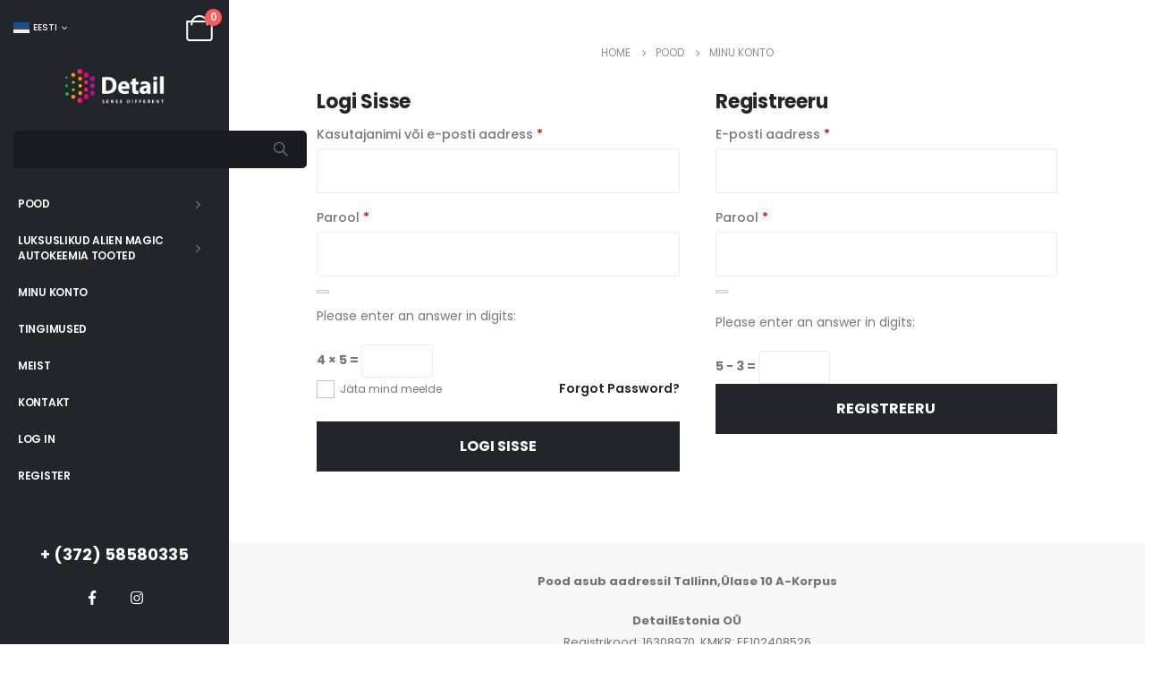

--- FILE ---
content_type: text/html; charset=UTF-8
request_url: https://detailclub.ee/minu-konto/zakazy/
body_size: 16080
content:
	<!DOCTYPE html>
	<html  lang="et">
	<head>
		<meta http-equiv="X-UA-Compatible" content="IE=edge" />
		<meta http-equiv="Content-Type" content="text/html; charset=UTF-8" />
		<meta name="viewport" content="width=device-width, initial-scale=1, minimum-scale=1" />

		<link rel="profile" href="https://gmpg.org/xfn/11" />
		<link rel="pingback" href="https://detailclub.ee/xmlrpc.php" />
		<meta name='robots' content='noindex, follow' />
<link rel="alternate" hreflang="et" href="https://detailclub.ee/minu-konto/" />
<link rel="alternate" hreflang="ru" href="https://detailclub.ee/ru/moj-akkaunt/" />
<link rel="alternate" hreflang="x-default" href="https://detailclub.ee/minu-konto/" />
<script>window._wca = window._wca || [];</script>

	<!-- This site is optimized with the Yoast SEO plugin v26.7 - https://yoast.com/wordpress/plugins/seo/ -->
	<title>Minu konto - DetailClub.ee</title>
	<link rel="canonical" href="https://detailclub.ee/et/minu-konto/" />
	<script type="application/ld+json" class="yoast-schema-graph">{"@context":"https://schema.org","@graph":[{"@type":"WebPage","@id":"https://detailclub.ee/et/minu-konto/","url":"https://detailclub.ee/et/minu-konto/","name":"Minu konto - DetailClub.ee","isPartOf":{"@id":"https://detailclub.ee/#website"},"datePublished":"2016-06-20T09:22:56+00:00","dateModified":"2023-09-16T14:13:39+00:00","breadcrumb":{"@id":"https://detailclub.ee/et/minu-konto/#breadcrumb"},"inLanguage":"et","potentialAction":[{"@type":"ReadAction","target":["https://detailclub.ee/et/minu-konto/"]}]},{"@type":"BreadcrumbList","@id":"https://detailclub.ee/et/minu-konto/#breadcrumb","itemListElement":[{"@type":"ListItem","position":1,"name":"Магазин","item":"https://detailclub.ee/"},{"@type":"ListItem","position":2,"name":"Minu konto"}]},{"@type":"WebSite","@id":"https://detailclub.ee/#website","url":"https://detailclub.ee/","name":"DetailClub.ee","description":"Detailing Autokeemia ja Autokosmeetika E-Pood","publisher":{"@id":"https://detailclub.ee/#organization"},"potentialAction":[{"@type":"SearchAction","target":{"@type":"EntryPoint","urlTemplate":"https://detailclub.ee/?s={search_term_string}"},"query-input":{"@type":"PropertyValueSpecification","valueRequired":true,"valueName":"search_term_string"}}],"inLanguage":"et"},{"@type":"Organization","@id":"https://detailclub.ee/#organization","name":"DetailClub.ee","url":"https://detailclub.ee/","logo":{"@type":"ImageObject","inLanguage":"et","@id":"https://detailclub.ee/#/schema/logo/image/","url":"https://detailclub.ee/wp-content/uploads/2022/12/cropped-apple-touch-icon-152x152-1-1.png","contentUrl":"https://detailclub.ee/wp-content/uploads/2022/12/cropped-apple-touch-icon-152x152-1-1.png","width":102,"height":114,"caption":"DetailClub.ee"},"image":{"@id":"https://detailclub.ee/#/schema/logo/image/"},"sameAs":["https://www.facebook.com/DetailEstoniaOU","https://www.instagram.com/detailclubestonia/"]}]}</script>
	<!-- / Yoast SEO plugin. -->


<link rel='dns-prefetch' href='//stats.wp.com' />
<link rel="alternate" type="application/rss+xml" title="DetailClub.ee &raquo; RSS" href="https://detailclub.ee/feed/" />
<link rel="alternate" type="application/rss+xml" title="DetailClub.ee &raquo; Kommentaaride RSS" href="https://detailclub.ee/comments/feed/" />
<link rel="alternate" title="oEmbed (JSON)" type="application/json+oembed" href="https://detailclub.ee/wp-json/oembed/1.0/embed?url=https%3A%2F%2Fdetailclub.ee%2Fminu-konto%2F" />
<link rel="alternate" title="oEmbed (XML)" type="text/xml+oembed" href="https://detailclub.ee/wp-json/oembed/1.0/embed?url=https%3A%2F%2Fdetailclub.ee%2Fminu-konto%2F&#038;format=xml" />
		<link rel="shortcut icon" href="//detailclub.ee/wp-content/themes/porto/images/logo/favicon.ico" type="image/x-icon" />
				<link rel="apple-touch-icon" href="//detailclub.ee/wp-content/themes/porto/images/logo/apple-touch-icon.png" />
				<link rel="apple-touch-icon" sizes="120x120" href="//detailclub.ee/wp-content/themes/porto/images/logo/apple-touch-icon_120x120.png" />
				<link rel="apple-touch-icon" sizes="76x76" href="//detailclub.ee/wp-content/themes/porto/images/logo/apple-touch-icon_76x76.png" />
				<link rel="apple-touch-icon" sizes="152x152" href="//detailclub.ee/wp-content/themes/porto/images/logo/apple-touch-icon_152x152.png" />
		<style id='wp-img-auto-sizes-contain-inline-css'>
img:is([sizes=auto i],[sizes^="auto," i]){contain-intrinsic-size:3000px 1500px}
/*# sourceURL=wp-img-auto-sizes-contain-inline-css */
</style>
<style id='wp-emoji-styles-inline-css'>

	img.wp-smiley, img.emoji {
		display: inline !important;
		border: none !important;
		box-shadow: none !important;
		height: 1em !important;
		width: 1em !important;
		margin: 0 0.07em !important;
		vertical-align: -0.1em !important;
		background: none !important;
		padding: 0 !important;
	}
/*# sourceURL=wp-emoji-styles-inline-css */
</style>
<link rel='stylesheet' id='wp-block-library-css' href='https://detailclub.ee/wp-includes/css/dist/block-library/style.min.css?ver=6.9' media='all' />
<style id='global-styles-inline-css'>
:root{--wp--preset--aspect-ratio--square: 1;--wp--preset--aspect-ratio--4-3: 4/3;--wp--preset--aspect-ratio--3-4: 3/4;--wp--preset--aspect-ratio--3-2: 3/2;--wp--preset--aspect-ratio--2-3: 2/3;--wp--preset--aspect-ratio--16-9: 16/9;--wp--preset--aspect-ratio--9-16: 9/16;--wp--preset--color--black: #000000;--wp--preset--color--cyan-bluish-gray: #abb8c3;--wp--preset--color--white: #ffffff;--wp--preset--color--pale-pink: #f78da7;--wp--preset--color--vivid-red: #cf2e2e;--wp--preset--color--luminous-vivid-orange: #ff6900;--wp--preset--color--luminous-vivid-amber: #fcb900;--wp--preset--color--light-green-cyan: #7bdcb5;--wp--preset--color--vivid-green-cyan: #00d084;--wp--preset--color--pale-cyan-blue: #8ed1fc;--wp--preset--color--vivid-cyan-blue: #0693e3;--wp--preset--color--vivid-purple: #9b51e0;--wp--preset--color--primary: #0088cc;--wp--preset--color--secondary: #ee8379;--wp--preset--color--tertiary: #2baab1;--wp--preset--color--quaternary: #383f48;--wp--preset--color--dark: #222529;--wp--preset--color--light: #ffffff;--wp--preset--gradient--vivid-cyan-blue-to-vivid-purple: linear-gradient(135deg,rgb(6,147,227) 0%,rgb(155,81,224) 100%);--wp--preset--gradient--light-green-cyan-to-vivid-green-cyan: linear-gradient(135deg,rgb(122,220,180) 0%,rgb(0,208,130) 100%);--wp--preset--gradient--luminous-vivid-amber-to-luminous-vivid-orange: linear-gradient(135deg,rgb(252,185,0) 0%,rgb(255,105,0) 100%);--wp--preset--gradient--luminous-vivid-orange-to-vivid-red: linear-gradient(135deg,rgb(255,105,0) 0%,rgb(207,46,46) 100%);--wp--preset--gradient--very-light-gray-to-cyan-bluish-gray: linear-gradient(135deg,rgb(238,238,238) 0%,rgb(169,184,195) 100%);--wp--preset--gradient--cool-to-warm-spectrum: linear-gradient(135deg,rgb(74,234,220) 0%,rgb(151,120,209) 20%,rgb(207,42,186) 40%,rgb(238,44,130) 60%,rgb(251,105,98) 80%,rgb(254,248,76) 100%);--wp--preset--gradient--blush-light-purple: linear-gradient(135deg,rgb(255,206,236) 0%,rgb(152,150,240) 100%);--wp--preset--gradient--blush-bordeaux: linear-gradient(135deg,rgb(254,205,165) 0%,rgb(254,45,45) 50%,rgb(107,0,62) 100%);--wp--preset--gradient--luminous-dusk: linear-gradient(135deg,rgb(255,203,112) 0%,rgb(199,81,192) 50%,rgb(65,88,208) 100%);--wp--preset--gradient--pale-ocean: linear-gradient(135deg,rgb(255,245,203) 0%,rgb(182,227,212) 50%,rgb(51,167,181) 100%);--wp--preset--gradient--electric-grass: linear-gradient(135deg,rgb(202,248,128) 0%,rgb(113,206,126) 100%);--wp--preset--gradient--midnight: linear-gradient(135deg,rgb(2,3,129) 0%,rgb(40,116,252) 100%);--wp--preset--font-size--small: 13px;--wp--preset--font-size--medium: 20px;--wp--preset--font-size--large: 36px;--wp--preset--font-size--x-large: 42px;--wp--preset--spacing--20: 0.44rem;--wp--preset--spacing--30: 0.67rem;--wp--preset--spacing--40: 1rem;--wp--preset--spacing--50: 1.5rem;--wp--preset--spacing--60: 2.25rem;--wp--preset--spacing--70: 3.38rem;--wp--preset--spacing--80: 5.06rem;--wp--preset--shadow--natural: 6px 6px 9px rgba(0, 0, 0, 0.2);--wp--preset--shadow--deep: 12px 12px 50px rgba(0, 0, 0, 0.4);--wp--preset--shadow--sharp: 6px 6px 0px rgba(0, 0, 0, 0.2);--wp--preset--shadow--outlined: 6px 6px 0px -3px rgb(255, 255, 255), 6px 6px rgb(0, 0, 0);--wp--preset--shadow--crisp: 6px 6px 0px rgb(0, 0, 0);}:where(.is-layout-flex){gap: 0.5em;}:where(.is-layout-grid){gap: 0.5em;}body .is-layout-flex{display: flex;}.is-layout-flex{flex-wrap: wrap;align-items: center;}.is-layout-flex > :is(*, div){margin: 0;}body .is-layout-grid{display: grid;}.is-layout-grid > :is(*, div){margin: 0;}:where(.wp-block-columns.is-layout-flex){gap: 2em;}:where(.wp-block-columns.is-layout-grid){gap: 2em;}:where(.wp-block-post-template.is-layout-flex){gap: 1.25em;}:where(.wp-block-post-template.is-layout-grid){gap: 1.25em;}.has-black-color{color: var(--wp--preset--color--black) !important;}.has-cyan-bluish-gray-color{color: var(--wp--preset--color--cyan-bluish-gray) !important;}.has-white-color{color: var(--wp--preset--color--white) !important;}.has-pale-pink-color{color: var(--wp--preset--color--pale-pink) !important;}.has-vivid-red-color{color: var(--wp--preset--color--vivid-red) !important;}.has-luminous-vivid-orange-color{color: var(--wp--preset--color--luminous-vivid-orange) !important;}.has-luminous-vivid-amber-color{color: var(--wp--preset--color--luminous-vivid-amber) !important;}.has-light-green-cyan-color{color: var(--wp--preset--color--light-green-cyan) !important;}.has-vivid-green-cyan-color{color: var(--wp--preset--color--vivid-green-cyan) !important;}.has-pale-cyan-blue-color{color: var(--wp--preset--color--pale-cyan-blue) !important;}.has-vivid-cyan-blue-color{color: var(--wp--preset--color--vivid-cyan-blue) !important;}.has-vivid-purple-color{color: var(--wp--preset--color--vivid-purple) !important;}.has-black-background-color{background-color: var(--wp--preset--color--black) !important;}.has-cyan-bluish-gray-background-color{background-color: var(--wp--preset--color--cyan-bluish-gray) !important;}.has-white-background-color{background-color: var(--wp--preset--color--white) !important;}.has-pale-pink-background-color{background-color: var(--wp--preset--color--pale-pink) !important;}.has-vivid-red-background-color{background-color: var(--wp--preset--color--vivid-red) !important;}.has-luminous-vivid-orange-background-color{background-color: var(--wp--preset--color--luminous-vivid-orange) !important;}.has-luminous-vivid-amber-background-color{background-color: var(--wp--preset--color--luminous-vivid-amber) !important;}.has-light-green-cyan-background-color{background-color: var(--wp--preset--color--light-green-cyan) !important;}.has-vivid-green-cyan-background-color{background-color: var(--wp--preset--color--vivid-green-cyan) !important;}.has-pale-cyan-blue-background-color{background-color: var(--wp--preset--color--pale-cyan-blue) !important;}.has-vivid-cyan-blue-background-color{background-color: var(--wp--preset--color--vivid-cyan-blue) !important;}.has-vivid-purple-background-color{background-color: var(--wp--preset--color--vivid-purple) !important;}.has-black-border-color{border-color: var(--wp--preset--color--black) !important;}.has-cyan-bluish-gray-border-color{border-color: var(--wp--preset--color--cyan-bluish-gray) !important;}.has-white-border-color{border-color: var(--wp--preset--color--white) !important;}.has-pale-pink-border-color{border-color: var(--wp--preset--color--pale-pink) !important;}.has-vivid-red-border-color{border-color: var(--wp--preset--color--vivid-red) !important;}.has-luminous-vivid-orange-border-color{border-color: var(--wp--preset--color--luminous-vivid-orange) !important;}.has-luminous-vivid-amber-border-color{border-color: var(--wp--preset--color--luminous-vivid-amber) !important;}.has-light-green-cyan-border-color{border-color: var(--wp--preset--color--light-green-cyan) !important;}.has-vivid-green-cyan-border-color{border-color: var(--wp--preset--color--vivid-green-cyan) !important;}.has-pale-cyan-blue-border-color{border-color: var(--wp--preset--color--pale-cyan-blue) !important;}.has-vivid-cyan-blue-border-color{border-color: var(--wp--preset--color--vivid-cyan-blue) !important;}.has-vivid-purple-border-color{border-color: var(--wp--preset--color--vivid-purple) !important;}.has-vivid-cyan-blue-to-vivid-purple-gradient-background{background: var(--wp--preset--gradient--vivid-cyan-blue-to-vivid-purple) !important;}.has-light-green-cyan-to-vivid-green-cyan-gradient-background{background: var(--wp--preset--gradient--light-green-cyan-to-vivid-green-cyan) !important;}.has-luminous-vivid-amber-to-luminous-vivid-orange-gradient-background{background: var(--wp--preset--gradient--luminous-vivid-amber-to-luminous-vivid-orange) !important;}.has-luminous-vivid-orange-to-vivid-red-gradient-background{background: var(--wp--preset--gradient--luminous-vivid-orange-to-vivid-red) !important;}.has-very-light-gray-to-cyan-bluish-gray-gradient-background{background: var(--wp--preset--gradient--very-light-gray-to-cyan-bluish-gray) !important;}.has-cool-to-warm-spectrum-gradient-background{background: var(--wp--preset--gradient--cool-to-warm-spectrum) !important;}.has-blush-light-purple-gradient-background{background: var(--wp--preset--gradient--blush-light-purple) !important;}.has-blush-bordeaux-gradient-background{background: var(--wp--preset--gradient--blush-bordeaux) !important;}.has-luminous-dusk-gradient-background{background: var(--wp--preset--gradient--luminous-dusk) !important;}.has-pale-ocean-gradient-background{background: var(--wp--preset--gradient--pale-ocean) !important;}.has-electric-grass-gradient-background{background: var(--wp--preset--gradient--electric-grass) !important;}.has-midnight-gradient-background{background: var(--wp--preset--gradient--midnight) !important;}.has-small-font-size{font-size: var(--wp--preset--font-size--small) !important;}.has-medium-font-size{font-size: var(--wp--preset--font-size--medium) !important;}.has-large-font-size{font-size: var(--wp--preset--font-size--large) !important;}.has-x-large-font-size{font-size: var(--wp--preset--font-size--x-large) !important;}
/*# sourceURL=global-styles-inline-css */
</style>

<style id='classic-theme-styles-inline-css'>
/*! This file is auto-generated */
.wp-block-button__link{color:#fff;background-color:#32373c;border-radius:9999px;box-shadow:none;text-decoration:none;padding:calc(.667em + 2px) calc(1.333em + 2px);font-size:1.125em}.wp-block-file__button{background:#32373c;color:#fff;text-decoration:none}
/*# sourceURL=/wp-includes/css/classic-themes.min.css */
</style>
<link rel='stylesheet' id='formcraft-common-css' href='https://detailclub.ee/wp-content/plugins/formcraft3/dist/formcraft-common.css?ver=3.9.3' media='all' />
<link rel='stylesheet' id='formcraft-form-css' href='https://detailclub.ee/wp-content/plugins/formcraft3/dist/form.css?ver=3.9.3' media='all' />
<link rel='stylesheet' id='snegmcss-css' href='https://detailclub.ee/wp-content/plugins/sneg_module/sneg_css.css?7854935&#038;ver=6.9' media='all' />
<link rel='stylesheet' id='select2-css' href='https://detailclub.ee/wp-content/plugins/woocommerce/assets/css/select2.css?ver=10.4.3' media='all' />
<style id='woocommerce-inline-inline-css'>
.woocommerce form .form-row .required { visibility: visible; }
/*# sourceURL=woocommerce-inline-inline-css */
</style>
<link rel='stylesheet' id='porto-css-vars-css' href='https://detailclub.ee/wp-content/uploads/porto_styles/theme_css_vars.css?ver=7.0.2' media='all' />
<link rel='stylesheet' id='js_composer_front-css' href='https://detailclub.ee/wp-content/plugins/js_composer/assets/css/js_composer.min.css?ver=7.0' media='all' />
<link rel='stylesheet' id='bootstrap-css' href='https://detailclub.ee/wp-content/uploads/porto_styles/bootstrap.css?ver=7.0.2' media='all' />
<link rel='stylesheet' id='porto-plugins-css' href='https://detailclub.ee/wp-content/themes/porto/css/plugins_optimized.css?ver=7.0.2' media='all' />
<link rel='stylesheet' id='porto-theme-css' href='https://detailclub.ee/wp-content/themes/porto/css/theme.css?ver=7.0.2' media='all' />
<link rel='stylesheet' id='porto-shortcodes-css' href='https://detailclub.ee/wp-content/uploads/porto_styles/shortcodes.css?ver=7.0.2' media='all' />
<link rel='stylesheet' id='porto-theme-shop-css' href='https://detailclub.ee/wp-content/themes/porto/css/theme_shop.css?ver=7.0.2' media='all' />
<link rel='stylesheet' id='porto-theme-wpb-css' href='https://detailclub.ee/wp-content/themes/porto/css/theme_wpb.css?ver=7.0.2' media='all' />
<link rel='stylesheet' id='porto-theme-radius-css' href='https://detailclub.ee/wp-content/themes/porto/css/theme_radius.css?ver=7.0.2' media='all' />
<link rel='stylesheet' id='porto-dynamic-style-css' href='https://detailclub.ee/wp-content/uploads/porto_styles/dynamic_style.css?ver=7.0.2' media='all' />
<link rel='stylesheet' id='porto-type-builder-css' href='https://detailclub.ee/wp-content/plugins/porto-functionality/builders/assets/type-builder.css?ver=3.0.2' media='all' />
<link rel='stylesheet' id='porto-account-login-style-css' href='https://detailclub.ee/wp-content/themes/porto/css/theme/shop/login-style/account-login.css?ver=7.0.2' media='all' />
<link rel='stylesheet' id='porto-style-css' href='https://detailclub.ee/wp-content/themes/porto/style.css?ver=7.0.2' media='all' />
<style id='porto-style-inline-css'>
.side-header-narrow-bar-logo{max-width:111px}@media (min-width:992px){}.page-top .product-nav{position:static;height:auto;margin-top:0}.page-top .product-nav .product-prev,.page-top .product-nav .product-next{float:none;position:absolute;height:30px;top:50%;bottom:50%;margin-top:-15px}.page-top .product-nav .product-prev{right:10px}.page-top .product-nav .product-next{left:10px}.page-top .product-nav .product-next .product-popup{right:auto;left:0}.page-top .product-nav .product-next .product-popup:before{right:auto;left:6px}.page-top .sort-source{position:static;text-align:center;margin-top:5px;border-width:0}.page-top ul.breadcrumb{-ms-flex-pack:center;justify-content:center}.page-top .page-title{font-weight:700}@media (min-width:1500px){.left-sidebar.col-lg-3,.right-sidebar.col-lg-3{width:20%}.main-content.col-lg-9{width:80%}.main-content.col-lg-6{width:60%}}.custom-font4,.custom-font4 .elementor-heading-title{font-family:'Segoe Script','Savoye LET'}.woocommerce.archive .column1 .main-content{padding-top:0}.page-wrapper{min-height:100vh}@media (min-width:1440px){.container-fluid,body.wide .container:not(.inner-container){padding-left:40px;padding-right:40px}.container-fluid .elementor-top-section{margin-left:-40px;margin-right:-40px;padding-left:40px;padding-right:40px}.container-fluid .elementor-top-section.elementor-section-full_width > .elementor-column-gap-no{margin-left:0;margin-right:0;width:100%}.px-sl-0{padding-left:0 !important;padding-right:0 !important}}.view-switcher li.menu-item > a > [class*='flag-']{display:none}#header .porto-view-switcher>li.menu-item>a{font-size:.625rem;font-weight:500}.header-side-nav .sidebar-menu > li.menu-item > .arrow:before{opacity:.4}.porto-products-filter-body .sidebar{padding-top:0}@media (min-width:992px){#header .searchform{border-radius:2em}.header-wrapper #header .searchform button{padding-right:12px}.header-wrapper #header .searchform input{padding-left:15px;width:auto}#header .header-contact{flex:0 0 auto;width:100%;display:block;font-size:1.125rem;font-weight:700;order:0}}#header .share-links a{font-size:1rem;margin-left:.5rem;margin-right:.5rem}.header-side-nav .sidebar-menu{margin-bottom:0;margin-right:-20px}@media (max-width:1439px){.header-side-nav .sidebar-menu > li.menu-item > a,.toggle-menu-wrap .sidebar-menu > li.menu-item > a{line-height:17px}}.section-title{padding-bottom:.5rem;border-bottom:1px solid #e7e7e7;margin-bottom:1.5rem}.btn{font-family:Poppins;font-weight:700}.btn-flat{background:none !important;padding:0 !important;border:none !important;box-shadow:none !important}.porto-ibanner-layer .btn-flat.btn-xl{font-size:1.125em}.owl-carousel.nav-style-4 .owl-nav [class*="owl-"]{font-weight:700}.single-product .product-layout-transparent{margin-top:-20px}ul.products li.product-onimage3 .product-content{opacity:1;bottom:0}.pagination.load-more .next{width:auto;display:inline-block;background:#000;color:#fff;font-family:Poppins;font-size:13px;padding:14px 40px}.coupon-sale-text b{display:inline-block;position:relative;color:#fff;margin-right:1em}.coupon-sale-text b:before{content:'';position:absolute;left:-.5em;top:-.1em;right:-.5em;bottom:-.1em;background:#222529;z-index:-1;transform:rotate(-1.5deg) skew(1.5deg)}.single-product .product_title{font-family:Poppins}.porto-related-products{background:none;padding-top:0}#content-bottom + .porto-related-products{background:#f4f4f4;padding-top:40px}.type-product > .porto-related-products{padding-top:40px}@media (max-width:768px){.mobile-toggle:after{content:' Меню';font-size:16px;margin-left:8px;color:#fff}}html[lang="et"] .mobile-toggle:after{content:' Menüü';font-size:16px;margin-left:8px;color:#fff}
/*# sourceURL=porto-style-inline-css */
</style>
<script id="wpml-cookie-js-extra">
var wpml_cookies = {"wp-wpml_current_language":{"value":"et","expires":1,"path":"/"}};
var wpml_cookies = {"wp-wpml_current_language":{"value":"et","expires":1,"path":"/"}};
//# sourceURL=wpml-cookie-js-extra
</script>
<script src="https://detailclub.ee/wp-content/plugins/sitepress-multilingual-cms/res/js/cookies/language-cookie.js?ver=486900" id="wpml-cookie-js" defer data-wp-strategy="defer"></script>
<script src="https://detailclub.ee/wp-includes/js/jquery/jquery.min.js?ver=3.7.1" id="jquery-core-js"></script>
<script src="https://detailclub.ee/wp-includes/js/jquery/jquery-migrate.min.js?ver=3.4.1" id="jquery-migrate-js"></script>
<script src="https://detailclub.ee/wp-content/plugins/woocommerce/assets/js/jquery-blockui/jquery.blockUI.min.js?ver=2.7.0-wc.10.4.3" id="wc-jquery-blockui-js" data-wp-strategy="defer"></script>
<script src="https://detailclub.ee/wp-content/plugins/woocommerce/assets/js/selectWoo/selectWoo.full.min.js?ver=1.0.9-wc.10.4.3" id="selectWoo-js" defer data-wp-strategy="defer"></script>
<script id="zxcvbn-async-js-extra">
var _zxcvbnSettings = {"src":"https://detailclub.ee/wp-includes/js/zxcvbn.min.js"};
//# sourceURL=zxcvbn-async-js-extra
</script>
<script async src="https://detailclub.ee/wp-includes/js/zxcvbn-async.min.js?ver=1.0" id="zxcvbn-async-js"></script>
<script src="https://detailclub.ee/wp-includes/js/dist/hooks.min.js?ver=dd5603f07f9220ed27f1" id="wp-hooks-js"></script>
<script src="https://detailclub.ee/wp-includes/js/dist/i18n.min.js?ver=c26c3dc7bed366793375" id="wp-i18n-js"></script>
<script id="wp-i18n-js-after">
wp.i18n.setLocaleData( { 'text direction\u0004ltr': [ 'ltr' ] } );
//# sourceURL=wp-i18n-js-after
</script>
<script id="password-strength-meter-js-extra">
var pwsL10n = {"unknown":"Parooli tugevus teadmata","short":"V\u00e4ga n\u00f5rk","bad":"N\u00f5rk","good":"Keskmine","strong":"Tugev","mismatch":"Ei kattu"};
//# sourceURL=password-strength-meter-js-extra
</script>
<script id="password-strength-meter-js-translations">
( function( domain, translations ) {
	var localeData = translations.locale_data[ domain ] || translations.locale_data.messages;
	localeData[""].domain = domain;
	wp.i18n.setLocaleData( localeData, domain );
} )( "default", {"translation-revision-date":"2024-05-26 18:48:45+0000","generator":"GlotPress\/4.0.1","domain":"messages","locale_data":{"messages":{"":{"domain":"messages","plural-forms":"nplurals=2; plural=n != 1;","lang":"et_EE"},"%1$s is deprecated since version %2$s! Use %3$s instead. Please consider writing more inclusive code.":["%1$s on alates versioonist %2$s mittesoovitav, selle asemel on  %3$s. Katsu kirjutada kaasavamat koodi."]}},"comment":{"reference":"wp-admin\/js\/password-strength-meter.js"}} );
//# sourceURL=password-strength-meter-js-translations
</script>
<script src="https://detailclub.ee/wp-admin/js/password-strength-meter.min.js?ver=6.9" id="password-strength-meter-js"></script>
<script id="wc-password-strength-meter-js-extra">
var wc_password_strength_meter_params = {"min_password_strength":"3","stop_checkout":"","i18n_password_error":"Palun sisesta keerukam salas\u00f5na.","i18n_password_hint":"Vihje: Sinu parool peaks olema v\u00e4hemalt seitse m\u00e4rki pikk. Tugevama parooli saamiseks kasuta nii suur- kui v\u00e4iket\u00e4hti, numbreid ja erim\u00e4rke nagu ! \" ? $ % ^ & )."};
//# sourceURL=wc-password-strength-meter-js-extra
</script>
<script src="https://detailclub.ee/wp-content/plugins/woocommerce/assets/js/frontend/password-strength-meter.min.js?ver=10.4.3" id="wc-password-strength-meter-js" defer data-wp-strategy="defer"></script>
<script src="https://detailclub.ee/wp-content/plugins/woocommerce/assets/js/frontend/account-i18n.min.js?ver=10.4.3" id="wc-account-i18n-js" defer data-wp-strategy="defer"></script>
<script src="https://detailclub.ee/wp-content/plugins/woocommerce/assets/js/js-cookie/js.cookie.min.js?ver=2.1.4-wc.10.4.3" id="wc-js-cookie-js" defer data-wp-strategy="defer"></script>
<script id="woocommerce-js-extra">
var woocommerce_params = {"ajax_url":"/wp-admin/admin-ajax.php","wc_ajax_url":"/?wc-ajax=%%endpoint%%","i18n_password_show":"Show password","i18n_password_hide":"Hide password"};
//# sourceURL=woocommerce-js-extra
</script>
<script src="https://detailclub.ee/wp-content/plugins/woocommerce/assets/js/frontend/woocommerce.min.js?ver=10.4.3" id="woocommerce-js" defer data-wp-strategy="defer"></script>
<script id="WCPAY_ASSETS-js-extra">
var wcpayAssets = {"url":"https://detailclub.ee/wp-content/plugins/woocommerce-payments/dist/"};
//# sourceURL=WCPAY_ASSETS-js-extra
</script>
<script src="https://stats.wp.com/s-202604.js" id="woocommerce-analytics-js" defer data-wp-strategy="defer"></script>
<script id="wc-cart-fragments-js-extra">
var wc_cart_fragments_params = {"ajax_url":"/wp-admin/admin-ajax.php","wc_ajax_url":"/?wc-ajax=%%endpoint%%","cart_hash_key":"wc_cart_hash_26557ffad564b68cf92d0b8e2bd1671a-et","fragment_name":"wc_fragments_26557ffad564b68cf92d0b8e2bd1671a","request_timeout":"15000"};
//# sourceURL=wc-cart-fragments-js-extra
</script>
<script src="https://detailclub.ee/wp-content/plugins/woocommerce/assets/js/frontend/cart-fragments.min.js?ver=10.4.3" id="wc-cart-fragments-js" defer data-wp-strategy="defer"></script>
<script src="https://detailclub.ee/wp-content/plugins/woocommerce/assets/js/jquery-cookie/jquery.cookie.min.js?ver=1.4.1-wc.10.4.3" id="wc-jquery-cookie-js" defer data-wp-strategy="defer"></script>
<script></script><link rel="https://api.w.org/" href="https://detailclub.ee/wp-json/" /><link rel="alternate" title="JSON" type="application/json" href="https://detailclub.ee/wp-json/wp/v2/pages/2552" /><link rel="EditURI" type="application/rsd+xml" title="RSD" href="https://detailclub.ee/xmlrpc.php?rsd" />
<meta name="generator" content="WordPress 6.9" />
<meta name="generator" content="WooCommerce 10.4.3" />
<link rel='shortlink' href='https://detailclub.ee/?p=2552' />
<meta name="generator" content="WPML ver:4.8.6 stt:15,45;" />
	<style>img#wpstats{display:none}</style>
		<!-- Google site verification - Google for WooCommerce -->
<meta name="google-site-verification" content="ZvDUcAlH8RKOOQNCiZyH12h7MKyfrn44sRkL5ETRQDU" />
		<script type="text/javascript">
		WebFontConfig = {
			google: { families: [ 'Poppins:400,500,600,700,800','Playfair+Display:400,700' ] }
		};
		(function(d) {
			var wf = d.createElement('script'), s = d.scripts[d.scripts.length - 1];
			wf.src = 'https://detailclub.ee/wp-content/themes/porto/js/libs/webfont.js';
			wf.async = true;
			s.parentNode.insertBefore(wf, s);
		})(document);</script>
			<noscript><style>.woocommerce-product-gallery{ opacity: 1 !important; }</style></noscript>
	<meta name="generator" content="Powered by WPBakery Page Builder - drag and drop page builder for WordPress."/>
<link rel="icon" href="https://detailclub.ee/wp-content/uploads/2025/04/cropped-dizajn-bez-nazvaniya-2-32x32.png" sizes="32x32" />
<link rel="icon" href="https://detailclub.ee/wp-content/uploads/2025/04/cropped-dizajn-bez-nazvaniya-2-192x192.png" sizes="192x192" />
<link rel="apple-touch-icon" href="https://detailclub.ee/wp-content/uploads/2025/04/cropped-dizajn-bez-nazvaniya-2-180x180.png" />
<meta name="msapplication-TileImage" content="https://detailclub.ee/wp-content/uploads/2025/04/cropped-dizajn-bez-nazvaniya-2-270x270.png" />
		<style id="wp-custom-css">
			.star-rating {
    font-size: 20px; 
    color: #ffcc00;  
}

.star-rating span {
    display: inline-block;
    position: relative;
}

.star-rating span:before {
    content: "\2605";
    font-size: 20px;
    color: #ffcc00;
}

.star-rating span.empty:before {
    color: #ddd; 
}


.woocommerce-product-rating .star-rating {
    display: inline-block;
    margin: 0;
    padding: 0;
}		</style>
		<noscript><style> .wpb_animate_when_almost_visible { opacity: 1; }</style></noscript>	<link rel='stylesheet' id='wc-blocks-style-css' href='https://detailclub.ee/wp-content/plugins/woocommerce/assets/client/blocks/wc-blocks.css?ver=wc-10.4.3' media='all' />
</head>
	<body class="wp-singular page-template-default page page-id-2552 wp-custom-logo wp-embed-responsive wp-theme-porto theme-porto woocommerce-account woocommerce-page woocommerce-orders woocommerce-no-js porto-rounded login-popup wide blog-1 body-side wpb-js-composer js-comp-ver-7.0 vc_responsive">
	
	<div class="page-wrapper side-nav"><!-- page wrapper -->
		
											<!-- header wrapper -->
				<div class="header-wrapper wide fixed-header header-side-nav side-nav-wrap">
										<header id="header" class="header-side sticky-menu-header" data-plugin-sticky data-plugin-options="{&quot;autoInit&quot;: true, &quot;minWidth&quot;: 992, &quot;containerSelector&quot;: &quot;.page-wrapper&quot;,&quot;autoFit&quot;:true, &quot;paddingOffsetBottom&quot;: 0, &quot;paddingOffsetTop&quot;: 0}">
	<div class="header-main show-minicart">

		<div class="side-top">
			<div class="container">
							<ul class="view-switcher porto-view-switcher mega-menu show-arrow">
				<li class="menu-item has-sub narrow">
					<a class="nolink" href="#"><span class="flag"><img src="https://detailclub.ee/wp-content/plugins/sitepress-multilingual-cms/res/flags/et.svg" height="12" alt="et" width="18" /></span><span class="icl_lang_sel_current icl_lang_sel_native">Eesti</span></a>
											<div class="popup">
							<div class="inner">
								<ul class="sub-menu">
									<li class="menu-item"><a href="https://detailclub.ee/ru/moj-akkaunt/"><span class="flag"><img src="https://detailclub.ee/wp-content/plugins/sitepress-multilingual-cms/res/flags/ru.svg" height="12" alt="ru" width="18" /></span><span class="icl_lang_sel_native">Русский</span> <span class="icl_lang_sel_translated"><span class="icl_lang_sel_bracket">(</span>Russian<span class="icl_lang_sel_bracket">)</span></span></a></li>								</ul>
							</div>
						</div>
									</li>
			</ul>
			
				<div class="header-minicart">
												<div id="mini-cart" class="mini-cart simple">
			<div class="cart-head">
			<span class="cart-icon"><i class="minicart-icon porto-icon-cart-thick"></i><span class="cart-items"><i class="fas fa-spinner fa-pulse"></i></span></span><span class="cart-items-text"><i class="fas fa-spinner fa-pulse"></i></span>			</div>
			<div class="cart-popup widget_shopping_cart">
				<div class="widget_shopping_cart_content">
									<div class="cart-loading"></div>
								</div>
			</div>
				</div>
						</div>
			</div>
		</div>

		<div class="container">

			
			<div class="header-left">
				
	<div class="logo">
	<a href="https://detailclub.ee/" title="DetailClub.ee - Detailing Autokeemia ja Autokosmeetika E-Pood"  rel="home">
		<img class="img-responsive standard-logo retina-logo" width="250" height="250" src="//detailclub.ee/wp-content/uploads/2023/01/ic-logo-detail-1.png" alt="DetailClub.ee" />	</a>
	</div>
				</div>

			<div class="header-center">
				<div class="searchform-popup"><a  class="search-toggle" aria-label="Search Toggle" href="#"><i class="porto-icon-magnifier"></i><span class="search-text">Otsi</span></a>	<form action="https://detailclub.ee/" method="get"
		class="searchform search-layout-advanced">
		<div class="searchform-fields">
			<span class="text"><input name="s" type="text" value="" placeholder="  " autocomplete="off" /></span>
							<input type="hidden" name="post_type" value="product"/>
							<span class="button-wrap">
				<button class="btn btn-special" title="Otsi" type="submit">
					<i class="porto-icon-magnifier"></i>
				</button>
									
			</span>
		</div>
				<div class="live-search-list"></div>
			</form>
	</div>
				<ul id="menu-ru-estonskij" class="sidebar-menu"><li id="nav-menu-item-3204" class="menu-item menu-item-type-post_type menu-item-object-page menu-item-home menu-item-has-children  has-sub narrow "><a href="https://detailclub.ee/">Pood</a><span class="arrow"></span>
<div class="popup"><div class="inner" style=""><ul class="sub-menu porto-narrow-sub-menu">
	<li id="nav-menu-item-2569" class="menu-item menu-item-type-taxonomy menu-item-object-product_cat " data-cols="1"><a href="https://detailclub.ee/tootekategooria/interjoor/">Interjöör</a></li>
	<li id="nav-menu-item-2573" class="menu-item menu-item-type-taxonomy menu-item-object-product_cat " data-cols="1"><a href="https://detailclub.ee/tootekategooria/kasnad-ja-aplikaatorid/">Käsnad ja aplikaatorid</a></li>
	<li id="nav-menu-item-2576" class="menu-item menu-item-type-taxonomy menu-item-object-product_cat " data-cols="1"><a href="https://detailclub.ee/tootekategooria/klaas/">Klaas</a></li>
	<li id="nav-menu-item-3206" class="menu-item menu-item-type-taxonomy menu-item-object-product_cat " data-cols="1"><a href="https://detailclub.ee/tootekategooria/mootor/">Mootor</a></li>
	<li id="nav-menu-item-2575" class="menu-item menu-item-type-taxonomy menu-item-object-product_cat " data-cols="1"><a href="https://detailclub.ee/tootekategooria/poleerimispasta/">Poleerimispasta</a></li>
	<li id="nav-menu-item-3207" class="menu-item menu-item-type-taxonomy menu-item-object-product_cat " data-cols="1"><a href="https://detailclub.ee/tootekategooria/poleerimissusteemid/">Poleerimissüsteemid</a></li>
	<li id="nav-menu-item-2574" class="menu-item menu-item-type-taxonomy menu-item-object-product_cat " data-cols="1"><a href="https://detailclub.ee/tootekategooria/rattad/">Rattad</a></li>
	<li id="nav-menu-item-2570" class="menu-item menu-item-type-taxonomy menu-item-object-product_cat menu-item-has-children  sub" data-cols="1"><a href="https://detailclub.ee/tootekategooria/sampoonid/">Šampoonid</a>
	<ul class="sub-menu">
		<li id="nav-menu-item-2571" class="menu-item menu-item-type-taxonomy menu-item-object-product_cat "><a href="https://detailclub.ee/tootekategooria/sampoonid/sampooni-esimene-etapp/">Šampooni esimene etapp</a></li>
		<li id="nav-menu-item-2572" class="menu-item menu-item-type-taxonomy menu-item-object-product_cat "><a href="https://detailclub.ee/tootekategooria/sampoonid/shamnuni-teine-faas/">Shampunid teine ​​faas</a></li>
	</ul>
</li>
	<li id="nav-menu-item-3208" class="menu-item menu-item-type-taxonomy menu-item-object-product_cat " data-cols="1"><a href="https://detailclub.ee/tootekategooria/teine-faas/">Teine faas</a></li>
	<li id="nav-menu-item-2567" class="menu-item menu-item-type-taxonomy menu-item-object-product_cat menu-item-has-children  sub" data-cols="1"><a href="https://detailclub.ee/tootekategooria/valisilme/">Välisilme</a>
	<ul class="sub-menu">
		<li id="nav-menu-item-3209" class="menu-item menu-item-type-taxonomy menu-item-object-product_cat "><a href="https://detailclub.ee/tootekategooria/valisilme/hudrofoobne-efekt/">Hüdrofoobne efekt</a></li>
		<li id="nav-menu-item-2568" class="menu-item menu-item-type-taxonomy menu-item-object-product_cat "><a href="https://detailclub.ee/tootekategooria/valisilme/keraamika/">Keraamika</a></li>
	</ul>
</li>
</ul></div></div>
</li>
<li id="nav-menu-item-4981" class="menu-item menu-item-type-taxonomy menu-item-object-product_cat menu-item-has-children  has-sub narrow "><a href="https://detailclub.ee/tootekategooria/luksuslik-alien-magic-autokeemia-tooted/">Luksuslikud Alien Magic autokeemia tooted</a><span class="arrow"></span>
<div class="popup"><div class="inner" style=""><ul class="sub-menu porto-narrow-sub-menu">
	<li id="nav-menu-item-4982" class="menu-item menu-item-type-taxonomy menu-item-object-product_cat menu-item-has-children  sub" data-cols="1"><a href="https://detailclub.ee/tootekategooria/luksuslik-alien-magic-autokeemia-tooted/auto-detailing/">Auto detailing</a>
	<ul class="sub-menu">
		<li id="nav-menu-item-4986" class="menu-item menu-item-type-taxonomy menu-item-object-product_cat menu-item-has-children "><a href="https://detailclub.ee/tootekategooria/luksuslik-alien-magic-autokeemia-tooted/auto-detailing/autopesu/">Autopesu</a>
		<ul class="sub-menu">
			<li id="nav-menu-item-4987" class="menu-item menu-item-type-taxonomy menu-item-object-product_cat "><a href="https://detailclub.ee/tootekategooria/luksuslik-alien-magic-autokeemia-tooted/auto-detailing/autopesu/universaalne-puhastus-vahend-all-purpose-cleaner/">Universaalne puhastusvahend All Purpose Cleaner</a></li>
			<li id="nav-menu-item-4990" class="menu-item menu-item-type-taxonomy menu-item-object-product_cat "><a href="https://detailclub.ee/tootekategooria/luksuslik-alien-magic-autokeemia-tooted/auto-detailing/autopesu/eelpesu-ja-aktiivsed-vahud/">Eelpusu ja aktiivsed vahud</a></li>
			<li id="nav-menu-item-4988" class="menu-item menu-item-type-taxonomy menu-item-object-product_cat "><a href="https://detailclub.ee/tootekategooria/luksuslik-alien-magic-autokeemia-tooted/auto-detailing/autopesu/auto-sampoonid/">Auto šampoonid</a></li>
			<li id="nav-menu-item-4989" class="menu-item menu-item-type-taxonomy menu-item-object-product_cat "><a href="https://detailclub.ee/tootekategooria/luksuslik-alien-magic-autokeemia-tooted/auto-detailing/autopesu/kere-keemiline-puhastus/">Kere keemiline puhastus</a></li>
			<li id="nav-menu-item-4991" class="menu-item menu-item-type-taxonomy menu-item-object-product_cat "><a href="https://detailclub.ee/tootekategooria/luksuslik-alien-magic-autokeemia-tooted/auto-detailing/autopesu/klaaside-puhastus-ja-hooldus/">Klaaside puhastus ja hooldus</a></li>
		</ul>
</li>
		<li id="nav-menu-item-4985" class="menu-item menu-item-type-taxonomy menu-item-object-product_cat "><a href="https://detailclub.ee/tootekategooria/luksuslik-alien-magic-autokeemia-tooted/auto-detailing/protectfinish-2/">Kaitse ja läige</a></li>
		<li id="nav-menu-item-4992" class="menu-item menu-item-type-taxonomy menu-item-object-product_cat "><a href="https://detailclub.ee/tootekategooria/luksuslik-alien-magic-autokeemia-tooted/auto-detailing/wheelstyres-2/">Rehvide ja veljede pesu</a></li>
		<li id="nav-menu-item-4984" class="menu-item menu-item-type-taxonomy menu-item-object-product_cat "><a href="https://detailclub.ee/tootekategooria/luksuslik-alien-magic-autokeemia-tooted/auto-detailing/poleerimis-vahendid/">Poleerimis vahendid</a></li>
		<li id="nav-menu-item-4983" class="menu-item menu-item-type-taxonomy menu-item-object-product_cat "><a href="https://detailclub.ee/tootekategooria/luksuslik-alien-magic-autokeemia-tooted/auto-detailing/inerjoor/">Interjöör</a></li>
	</ul>
</li>
	<li id="nav-menu-item-4993" class="menu-item menu-item-type-taxonomy menu-item-object-product_cat menu-item-has-children  sub" data-cols="1"><a href="https://detailclub.ee/tootekategooria/luksuslik-alien-magic-autokeemia-tooted/sealantscoatings-2/">Sealantid&amp;Kated</a>
	<ul class="sub-menu">
		<li id="nav-menu-item-4994" class="menu-item menu-item-type-taxonomy menu-item-object-product_cat "><a href="https://detailclub.ee/tootekategooria/luksuslik-alien-magic-autokeemia-tooted/sealantscoatings-2/coatings-2/">Kated</a></li>
		<li id="nav-menu-item-4995" class="menu-item menu-item-type-taxonomy menu-item-object-product_cat "><a href="https://detailclub.ee/tootekategooria/luksuslik-alien-magic-autokeemia-tooted/sealantscoatings-2/sealantid/">Sealantid</a></li>
	</ul>
</li>
</ul></div></div>
</li>
<li id="nav-menu-item-3177" class="menu-item menu-item-type-post_type menu-item-object-page current-menu-item page_item page-item-2552 current_page_item active narrow "><a href="https://detailclub.ee/minu-konto/" class=" current">Minu konto</a></li>
<li id="nav-menu-item-4354" class="menu-item menu-item-type-post_type menu-item-object-page  narrow "><a href="https://detailclub.ee/tingimused/">Tingimused</a></li>
<li id="nav-menu-item-3176" class="menu-item menu-item-type-post_type menu-item-object-page  narrow "><a href="https://detailclub.ee/meist/">Meist</a></li>
<li id="nav-menu-item-3174" class="menu-item menu-item-type-post_type menu-item-object-page  narrow "><a href="https://detailclub.ee/kontakt/">Kontakt</a></li>
<li class="menu-item"><a class="porto-link-login" href="https://detailclub.ee/minu-konto/">Log In</a></li><li class="menu-item"><a class="porto-link-register" href="https://detailclub.ee/minu-konto/">Register</a></li></ul><a class="mobile-toggle" href="#" aria-label="Mobile Menu"><i class="fas fa-bars"></i></a>
				<div class="d-xl-none d-lg-none inline-block">
							<div id="mini-cart" class="mini-cart simple">
			<div class="cart-head">
			<span class="cart-icon"><i class="minicart-icon porto-icon-cart-thick"></i><span class="cart-items"><i class="fas fa-spinner fa-pulse"></i></span></span><span class="cart-items-text"><i class="fas fa-spinner fa-pulse"></i></span>			</div>
			<div class="cart-popup widget_shopping_cart">
				<div class="widget_shopping_cart_content">
									<div class="cart-loading"></div>
								</div>
			</div>
				</div>
						</div>

							</div>

			<div class="header-right">
				<div class="side-bottom">
					<div class="header-contact">+ (372) 58580335</div>
					<div class="share-links">		<a target="_blank"  rel="nofollow noopener noreferrer" class="share-facebook" href="https://www.facebook.com/DetailEstoniaOU" title="Facebook"></a>
				<a target="_blank"  rel="nofollow noopener noreferrer" class="share-instagram" href="https://www.instagram.com/detailclubestonia/" title="Instagram"></a>
				<a  rel="nofollow noopener noreferrer" class="share-whatsapp" style="display:none" href="whatsapp://send?text=+(372)58580335" data-action="share/whatsapp/share" title="WhatsApp">WhatsApp</a>
		</div>
									</div>
			</div>
		</div>
		
<div id="nav-panel">
	<div class="container">
		<div class="mobile-nav-wrap">
		<div class="menu-wrap"><ul id="menu-ru-estonskij-1" class="mobile-menu accordion-menu"><li id="accordion-menu-item-3204" class="menu-item menu-item-type-post_type menu-item-object-page menu-item-home menu-item-has-children has-sub"><a href="https://detailclub.ee/">Pood</a>
<span class="arrow" role="button"></span><ul class="sub-menu">
	<li id="accordion-menu-item-2569" class="menu-item menu-item-type-taxonomy menu-item-object-product_cat"><a href="https://detailclub.ee/tootekategooria/interjoor/">Interjöör</a></li>
	<li id="accordion-menu-item-2573" class="menu-item menu-item-type-taxonomy menu-item-object-product_cat"><a href="https://detailclub.ee/tootekategooria/kasnad-ja-aplikaatorid/">Käsnad ja aplikaatorid</a></li>
	<li id="accordion-menu-item-2576" class="menu-item menu-item-type-taxonomy menu-item-object-product_cat"><a href="https://detailclub.ee/tootekategooria/klaas/">Klaas</a></li>
	<li id="accordion-menu-item-3206" class="menu-item menu-item-type-taxonomy menu-item-object-product_cat"><a href="https://detailclub.ee/tootekategooria/mootor/">Mootor</a></li>
	<li id="accordion-menu-item-2575" class="menu-item menu-item-type-taxonomy menu-item-object-product_cat"><a href="https://detailclub.ee/tootekategooria/poleerimispasta/">Poleerimispasta</a></li>
	<li id="accordion-menu-item-3207" class="menu-item menu-item-type-taxonomy menu-item-object-product_cat"><a href="https://detailclub.ee/tootekategooria/poleerimissusteemid/">Poleerimissüsteemid</a></li>
	<li id="accordion-menu-item-2574" class="menu-item menu-item-type-taxonomy menu-item-object-product_cat"><a href="https://detailclub.ee/tootekategooria/rattad/">Rattad</a></li>
	<li id="accordion-menu-item-2570" class="menu-item menu-item-type-taxonomy menu-item-object-product_cat menu-item-has-children has-sub"><a href="https://detailclub.ee/tootekategooria/sampoonid/">Šampoonid</a>
	<span class="arrow" role="button"></span><ul class="sub-menu">
		<li id="accordion-menu-item-2571" class="menu-item menu-item-type-taxonomy menu-item-object-product_cat"><a href="https://detailclub.ee/tootekategooria/sampoonid/sampooni-esimene-etapp/">Šampooni esimene etapp</a></li>
		<li id="accordion-menu-item-2572" class="menu-item menu-item-type-taxonomy menu-item-object-product_cat"><a href="https://detailclub.ee/tootekategooria/sampoonid/shamnuni-teine-faas/">Shampunid teine ​​faas</a></li>
	</ul>
</li>
	<li id="accordion-menu-item-3208" class="menu-item menu-item-type-taxonomy menu-item-object-product_cat"><a href="https://detailclub.ee/tootekategooria/teine-faas/">Teine faas</a></li>
	<li id="accordion-menu-item-2567" class="menu-item menu-item-type-taxonomy menu-item-object-product_cat menu-item-has-children has-sub"><a href="https://detailclub.ee/tootekategooria/valisilme/">Välisilme</a>
	<span class="arrow" role="button"></span><ul class="sub-menu">
		<li id="accordion-menu-item-3209" class="menu-item menu-item-type-taxonomy menu-item-object-product_cat"><a href="https://detailclub.ee/tootekategooria/valisilme/hudrofoobne-efekt/">Hüdrofoobne efekt</a></li>
		<li id="accordion-menu-item-2568" class="menu-item menu-item-type-taxonomy menu-item-object-product_cat"><a href="https://detailclub.ee/tootekategooria/valisilme/keraamika/">Keraamika</a></li>
	</ul>
</li>
</ul>
</li>
<li id="accordion-menu-item-4981" class="menu-item menu-item-type-taxonomy menu-item-object-product_cat menu-item-has-children has-sub"><a href="https://detailclub.ee/tootekategooria/luksuslik-alien-magic-autokeemia-tooted/">Luksuslikud Alien Magic autokeemia tooted</a>
<span class="arrow" role="button"></span><ul class="sub-menu">
	<li id="accordion-menu-item-4982" class="menu-item menu-item-type-taxonomy menu-item-object-product_cat menu-item-has-children has-sub"><a href="https://detailclub.ee/tootekategooria/luksuslik-alien-magic-autokeemia-tooted/auto-detailing/">Auto detailing</a>
	<span class="arrow" role="button"></span><ul class="sub-menu">
		<li id="accordion-menu-item-4986" class="menu-item menu-item-type-taxonomy menu-item-object-product_cat menu-item-has-children has-sub"><a href="https://detailclub.ee/tootekategooria/luksuslik-alien-magic-autokeemia-tooted/auto-detailing/autopesu/">Autopesu</a>
		<span class="arrow" role="button"></span><ul class="sub-menu">
			<li id="accordion-menu-item-4987" class="menu-item menu-item-type-taxonomy menu-item-object-product_cat"><a href="https://detailclub.ee/tootekategooria/luksuslik-alien-magic-autokeemia-tooted/auto-detailing/autopesu/universaalne-puhastus-vahend-all-purpose-cleaner/">Universaalne puhastusvahend All Purpose Cleaner</a></li>
			<li id="accordion-menu-item-4990" class="menu-item menu-item-type-taxonomy menu-item-object-product_cat"><a href="https://detailclub.ee/tootekategooria/luksuslik-alien-magic-autokeemia-tooted/auto-detailing/autopesu/eelpesu-ja-aktiivsed-vahud/">Eelpusu ja aktiivsed vahud</a></li>
			<li id="accordion-menu-item-4988" class="menu-item menu-item-type-taxonomy menu-item-object-product_cat"><a href="https://detailclub.ee/tootekategooria/luksuslik-alien-magic-autokeemia-tooted/auto-detailing/autopesu/auto-sampoonid/">Auto šampoonid</a></li>
			<li id="accordion-menu-item-4989" class="menu-item menu-item-type-taxonomy menu-item-object-product_cat"><a href="https://detailclub.ee/tootekategooria/luksuslik-alien-magic-autokeemia-tooted/auto-detailing/autopesu/kere-keemiline-puhastus/">Kere keemiline puhastus</a></li>
			<li id="accordion-menu-item-4991" class="menu-item menu-item-type-taxonomy menu-item-object-product_cat"><a href="https://detailclub.ee/tootekategooria/luksuslik-alien-magic-autokeemia-tooted/auto-detailing/autopesu/klaaside-puhastus-ja-hooldus/">Klaaside puhastus ja hooldus</a></li>
		</ul>
</li>
		<li id="accordion-menu-item-4985" class="menu-item menu-item-type-taxonomy menu-item-object-product_cat"><a href="https://detailclub.ee/tootekategooria/luksuslik-alien-magic-autokeemia-tooted/auto-detailing/protectfinish-2/">Kaitse ja läige</a></li>
		<li id="accordion-menu-item-4992" class="menu-item menu-item-type-taxonomy menu-item-object-product_cat"><a href="https://detailclub.ee/tootekategooria/luksuslik-alien-magic-autokeemia-tooted/auto-detailing/wheelstyres-2/">Rehvide ja veljede pesu</a></li>
		<li id="accordion-menu-item-4984" class="menu-item menu-item-type-taxonomy menu-item-object-product_cat"><a href="https://detailclub.ee/tootekategooria/luksuslik-alien-magic-autokeemia-tooted/auto-detailing/poleerimis-vahendid/">Poleerimis vahendid</a></li>
		<li id="accordion-menu-item-4983" class="menu-item menu-item-type-taxonomy menu-item-object-product_cat"><a href="https://detailclub.ee/tootekategooria/luksuslik-alien-magic-autokeemia-tooted/auto-detailing/inerjoor/">Interjöör</a></li>
	</ul>
</li>
	<li id="accordion-menu-item-4993" class="menu-item menu-item-type-taxonomy menu-item-object-product_cat menu-item-has-children has-sub"><a href="https://detailclub.ee/tootekategooria/luksuslik-alien-magic-autokeemia-tooted/sealantscoatings-2/">Sealantid&amp;Kated</a>
	<span class="arrow" role="button"></span><ul class="sub-menu">
		<li id="accordion-menu-item-4994" class="menu-item menu-item-type-taxonomy menu-item-object-product_cat"><a href="https://detailclub.ee/tootekategooria/luksuslik-alien-magic-autokeemia-tooted/sealantscoatings-2/coatings-2/">Kated</a></li>
		<li id="accordion-menu-item-4995" class="menu-item menu-item-type-taxonomy menu-item-object-product_cat"><a href="https://detailclub.ee/tootekategooria/luksuslik-alien-magic-autokeemia-tooted/sealantscoatings-2/sealantid/">Sealantid</a></li>
	</ul>
</li>
</ul>
</li>
<li id="accordion-menu-item-3177" class="menu-item menu-item-type-post_type menu-item-object-page current-menu-item page_item page-item-2552 current_page_item active"><a href="https://detailclub.ee/minu-konto/" class=" current ">Minu konto</a></li>
<li id="accordion-menu-item-4354" class="menu-item menu-item-type-post_type menu-item-object-page"><a href="https://detailclub.ee/tingimused/">Tingimused</a></li>
<li id="accordion-menu-item-3176" class="menu-item menu-item-type-post_type menu-item-object-page"><a href="https://detailclub.ee/meist/">Meist</a></li>
<li id="accordion-menu-item-3174" class="menu-item menu-item-type-post_type menu-item-object-page"><a href="https://detailclub.ee/kontakt/">Kontakt</a></li>
<li class="menu-item"><a class="porto-link-login" href="https://detailclub.ee/minu-konto/">Log In</a></li><li class="menu-item"><a class="porto-link-register" href="https://detailclub.ee/minu-konto/">Register</a></li></ul></div><div class="menu-wrap">			<ul class="mobile-menu view-switcher accordion-menu show-arrow">
				<li class="menu-item has-sub narrow">
					<a class="nolink" href="#"><span class="flag"><img src="https://detailclub.ee/wp-content/plugins/sitepress-multilingual-cms/res/flags/et.svg" height="12" alt="et" width="18" /></span><span class="icl_lang_sel_current icl_lang_sel_native">Eesti</span></a>
											<span class="arrow"></span>
						<ul class="sub-menu">
							<li class="menu-item"><a href="https://detailclub.ee/ru/moj-akkaunt/"><span class="flag"><img src="https://detailclub.ee/wp-content/plugins/sitepress-multilingual-cms/res/flags/ru.svg" height="12" alt="ru" width="18" /></span><span class="icl_lang_sel_native">Русский</span> <span class="icl_lang_sel_translated"><span class="icl_lang_sel_bracket">(</span>Russian<span class="icl_lang_sel_bracket">)</span></span></a></li>						</ul>
									</li>
			</ul>
			</div>		</div>
	</div>
</div>
	</div>
</header>

									</div>
				<!-- end header wrapper -->
			
							<div class="content-wrapper">
			
			
		<div id="main" class="column1 boxed main-boxed"><!-- main -->

			<div class="container">
			<div class="row main-content-wrap">

			<!-- main content -->
			<div class="main-content col-lg-12">

					<section class="page-top wide page-header-7">
		<div class="container hide-title">
	<div class="row">
		<div class="col-lg-12">
							<div class="breadcrumbs-wrap text-center">
					<ul class="breadcrumb" itemscope itemtype="https://schema.org/BreadcrumbList"><li class="home" itemprop="itemListElement" itemscope itemtype="https://schema.org/ListItem"><a itemprop="item" href="https://detailclub.ee" title="Go to Home Page"><span itemprop="name">Home</span></a><meta itemprop="position" content="1" /><i class="delimiter delimiter-2"></i></li><li itemprop="itemListElement" itemscope itemtype="https://schema.org/ListItem"><a itemprop="item" href="https://detailclub.ee/"><span itemprop="name">Pood</span></a><meta itemprop="position" content="2" /><i class="delimiter delimiter-2"></i></li><li>Minu konto</li></ul>				</div>
						<div class="text-center d-none">
				<h1 class="page-title">Minu konto</h1>
							</div>
					</div>
	</div>
</div>
	</section>
	
	<div id="content" role="main">
				
			<article class="post-2552 page type-page status-publish hentry">
				
				<h2 class="entry-title" style="display: none;">Tellimused</h2><span class="vcard" style="display: none;"><span class="fn"><a href="https://detailclub.ee/author/golub94mail-ru/" title="Jevgeni Firsov tehtud postitused" rel="author">Jevgeni Firsov</a></span></span><span class="updated" style="display:none">2023-09-16T14:13:39+00:00</span>
				<div class="page-content">
					<div class="woocommerce"><div class="col-lg-10 mx-auto mb-4">
		<div class="align-left ">
		<div class="box-content">
			<div class="woocommerce-notices-wrapper"></div>
			
			<div class="u-columns col2-set" id="customer_login">

				<div class="u-column1 col-1">

								<form class="woocommerce-form woocommerce-form-login login pr-lg-4 pe-0" method="post">
						<h3 class="account-sub-title mb-2 font-weight-bold text-capitalize text-v-dark">Logi sisse</h3>
																		<p class="woocommerce-form-row woocommerce-form-row--wide form-row form-row-wide">
							<label class="mb-1 font-weight-medium" for="username">Kasutajanimi või e-posti aadress&nbsp;<span class="required">*</span></label>
							<input type="text" class="woocommerce-Input woocommerce-Input--text input-text line-height-xl" name="username" id="username" autocomplete="username" value="" />						</p>
						<p class="woocommerce-form-row woocommerce-form-row--wide form-row form-row-wide mb-2">
							<label class="mb-1 font-weight-medium" for="password">Parool&nbsp;<span class="required">*</span></label>
							<input class="woocommerce-Input woocommerce-Input--text input-text line-height-xl" type="password" name="password" id="password" autocomplete="current-password" />
						</p>

						<p class="aiowps-captcha hide-when-displaying-tfa-input"><label for="aiowps-captcha-answer-69731af3ac559">Please enter an answer in digits:</label><div class="aiowps-captcha-equation hide-when-displaying-tfa-input"><strong>4 &#215; 5 = <input type="hidden" name="aiowps-captcha-string-info" class="aiowps-captcha-string-info" value="mjzdh607g0" /><input type="hidden" name="aiowps-captcha-temp-string" class="aiowps-captcha-temp-string" value="1769151219" /><input type="text" size="2" id="aiowps-captcha-answer-69731af3ac559" class="aiowps-captcha-answer" name="aiowps-captcha-answer" value="" autocomplete="off" /></strong></div>
						<p class="status" style="display: none;"></p>

						<div class="woocommerce-LostPassword lost_password d-flex flex-column flex-sm-row justify-content-between mb-4">
							<div class="porto-checkbox my-2 my-sm-0">
								<input type="checkbox" name="rememberme" id="rememberme" value="forever" class="porto-control-input woocommerce-form__input woocommerce-form__input-checkbox">
								<label class="porto-control-label no-radius" for="rememberme">Jäta mind meelde</label>
							</div>
							<a href="https://detailclub.ee/minu-konto/zabyli-parol/" class="text-v-dark font-weight-semibold">Forgot Password?</a>
						</div>
						<p class="form-row mb-3 mb-lg-0 pb-1 pb-lg-0">
							<input type="hidden" id="woocommerce-login-nonce" name="woocommerce-login-nonce" value="11f053b20d" /><input type="hidden" name="_wp_http_referer" value="/minu-konto/zakazy/" />							<button type="submit" class="woocommerce-Button button login-btn btn-v-dark py-3 text-md w-100" name="login" value="Logi sisse">Logi sisse</button>
						</p>
																													</form>
			
				</div>
				<div class="u-column2 col-2">
					<form method="post" class="woocommerce-form woocommerce-form-register register pl-lg-4 pe-0"  >
						<h3 class="account-sub-title mb-2 font-weight-bold">Registreeru</h3>
						
						
						<p class="woocommerce-form-row woocommerce-form-row--wide form-row form-row-wide">
							<label class="font-weight-medium mb-1" for="reg_email">E-posti aadress&nbsp;<span class="required">*</span></label>
							<input type="email" class="woocommerce-Input woocommerce-Input--text line-height-xl input-text" name="email" id="reg_email" autocomplete="email" value="" />						</p>

						
							<p class="woocommerce-form-row woocommerce-form-row--wide form-row form-row-wide">
								<label class="font-weight-medium mb-1" for="reg_password">Parool&nbsp;<span class="required">*</span></label>
								<input type="password" class="woocommerce-Input woocommerce-Input--text line-height-xl input-text" name="password" id="reg_password" autocomplete="new-password" />
							</p>

						
						<p class="aiowps-captcha hide-when-displaying-tfa-input"><label for="aiowps-captcha-answer-69731af3ac99f">Please enter an answer in digits:</label><div class="aiowps-captcha-equation hide-when-displaying-tfa-input"><strong>5 &#8722; 3 = <input type="hidden" name="aiowps-captcha-string-info" class="aiowps-captcha-string-info" value="tmf3msb44g" /><input type="hidden" name="aiowps-captcha-temp-string" class="aiowps-captcha-temp-string" value="1769151219" /><input type="text" size="2" id="aiowps-captcha-answer-69731af3ac99f" class="aiowps-captcha-answer" name="aiowps-captcha-answer" value="" autocomplete="off" /></strong></div><wc-order-attribution-inputs></wc-order-attribution-inputs><div class="woocommerce-privacy-policy-text"></div>
						<p class="status" style="display: none;"></p>

						<p class="woocommerce-form-row form-row mb-0">
							<input type="hidden" id="woocommerce-register-nonce" name="woocommerce-register-nonce" value="c05fd708eb" /><input type="hidden" name="_wp_http_referer" value="/minu-konto/zakazy/" />							<button type="submit" class="woocommerce-Button button register-btn btn-v-dark text-md py-3 w-100" name="register" value="Registreeru">Registreeru</button>
						</p>

						
					</form>

				</div>
			</div>
			
					</div>
	</div>
</div>
</div>
				</div>
			</article>
					
	</div>

		

</div><!-- end main content -->

<div class="sidebar-overlay"></div>

	</div>
	</div>

					
				
				</div><!-- end main -->

				
				<div class="footer-wrapper">

										<div id="footer-boxed">
															<footer id="footer" class="footer footer-builder"><div class="porto-block" data-id="3198"><div class="vc_row wpb_row row top-row"><div class="vc_column_container col-md-12"><div class="wpb_wrapper vc_column-inner"><div class="vc_empty_space"   style="height: 32px"><span class="vc_empty_space_inner"></span></div>
	<div class="wpb_text_column wpb_content_element " >
		<div class="wpb_wrapper">
			<p style="text-align: center;"><strong>Pood asub aadressil Tallinn,Ülase 10 A-Korpus</strong></p>
<p style="text-align: center;"><strong>DetailEstonia OÜ<br />
</strong>Registrikood: 16308970  KMKR: EE102408526<br />
J.Sütiste tee44, Tallinn, Estonia, 13420<br />
Tel. +(372) 58580335  E-post: info@detailclub.ee<br />
SWEDBANK IBAN: EE852200221077471742</p>

		</div>
	</div>
</div></div></div></div></footer>
										</div>
					
				</div>
							
							</div>
					
	</div><!-- end wrapper -->
	
<script type="speculationrules">
{"prefetch":[{"source":"document","where":{"and":[{"href_matches":"/*"},{"not":{"href_matches":["/wp-*.php","/wp-admin/*","/wp-content/uploads/*","/wp-content/*","/wp-content/plugins/*","/wp-content/themes/porto/*","/*\\?(.+)"]}},{"not":{"selector_matches":"a[rel~=\"nofollow\"]"}},{"not":{"selector_matches":".no-prefetch, .no-prefetch a"}}]},"eagerness":"conservative"}]}
</script>
<script type="text/html" id="wpb-modifications"> window.wpbCustomElement = 1; </script>	<script>
		(function () {
			var c = document.body.className;
			c = c.replace(/woocommerce-no-js/, 'woocommerce-js');
			document.body.className = c;
		})();
	</script>
	<script src="https://detailclub.ee/wp-content/plugins/sneg_module/sneg_js.js?7854935&amp;ver=6.9" id="snegmjs-js"></script>
<script id="wc-add-to-cart-js-extra">
var wc_add_to_cart_params = {"ajax_url":"/wp-admin/admin-ajax.php","wc_ajax_url":"/?wc-ajax=%%endpoint%%","i18n_view_cart":"Vaata ostukorvi","cart_url":"https://detailclub.ee/korv/","is_cart":"","cart_redirect_after_add":"no"};
//# sourceURL=wc-add-to-cart-js-extra
</script>
<script src="https://detailclub.ee/wp-content/plugins/woocommerce/assets/js/frontend/add-to-cart.min.js?ver=10.4.3" id="wc-add-to-cart-js" data-wp-strategy="defer"></script>
<script src="https://detailclub.ee/wp-content/plugins/js_composer/assets/js/vendors/woocommerce-add-to-cart.js?ver=7.0" id="vc_woocommerce-add-to-cart-js-js"></script>
<script id="porto-live-search-js-extra">
var porto_live_search = {"nonce":"3e7070eaa9"};
//# sourceURL=porto-live-search-js-extra
</script>
<script src="https://detailclub.ee/wp-content/themes/porto/inc/lib/live-search/live-search.min.js?ver=7.0.2" id="porto-live-search-js"></script>
<script src="https://detailclub.ee/wp-includes/js/dist/vendor/wp-polyfill.min.js?ver=3.15.0" id="wp-polyfill-js"></script>
<script src="https://detailclub.ee/wp-content/plugins/jetpack/jetpack_vendor/automattic/woocommerce-analytics/build/woocommerce-analytics-client.js?minify=false&amp;ver=75adc3c1e2933e2c8c6a" id="woocommerce-analytics-client-js" defer data-wp-strategy="defer"></script>
<script id="cart-widget-js-extra">
var actions = {"is_lang_switched":"0","force_reset":"0"};
//# sourceURL=cart-widget-js-extra
</script>
<script src="https://detailclub.ee/wp-content/plugins/woocommerce-multilingual/res/js/cart_widget.min.js?ver=5.5.3.1" id="cart-widget-js" defer data-wp-strategy="defer"></script>
<script src="https://detailclub.ee/wp-content/plugins/woocommerce/assets/js/sourcebuster/sourcebuster.min.js?ver=10.4.3" id="sourcebuster-js-js"></script>
<script id="wc-order-attribution-js-extra">
var wc_order_attribution = {"params":{"lifetime":1.0e-5,"session":30,"base64":false,"ajaxurl":"https://detailclub.ee/wp-admin/admin-ajax.php","prefix":"wc_order_attribution_","allowTracking":true},"fields":{"source_type":"current.typ","referrer":"current_add.rf","utm_campaign":"current.cmp","utm_source":"current.src","utm_medium":"current.mdm","utm_content":"current.cnt","utm_id":"current.id","utm_term":"current.trm","utm_source_platform":"current.plt","utm_creative_format":"current.fmt","utm_marketing_tactic":"current.tct","session_entry":"current_add.ep","session_start_time":"current_add.fd","session_pages":"session.pgs","session_count":"udata.vst","user_agent":"udata.uag"}};
//# sourceURL=wc-order-attribution-js-extra
</script>
<script src="https://detailclub.ee/wp-content/plugins/woocommerce/assets/js/frontend/order-attribution.min.js?ver=10.4.3" id="wc-order-attribution-js"></script>
<script id="jetpack-stats-js-before">
_stq = window._stq || [];
_stq.push([ "view", {"v":"ext","blog":"197375814","post":"2552","tz":"0","srv":"detailclub.ee","j":"1:15.4"} ]);
_stq.push([ "clickTrackerInit", "197375814", "2552" ]);
//# sourceURL=jetpack-stats-js-before
</script>
<script src="https://stats.wp.com/e-202604.js" id="jetpack-stats-js" defer data-wp-strategy="defer"></script>
<script src="https://detailclub.ee/wp-content/plugins/js_composer/assets/js/dist/js_composer_front.min.js?ver=7.0" id="wpb_composer_front_js-js"></script>
<script src="https://detailclub.ee/wp-content/themes/porto/js/bootstrap.optimized.min.js?ver=5.0.1" id="bootstrap-js"></script>
<script src="https://detailclub.ee/wp-content/themes/porto/js/libs/owl.carousel.min.js?ver=2.3.4" id="owl.carousel-js"></script>
<script src="https://detailclub.ee/wp-includes/js/imagesloaded.min.js?ver=5.0.0" id="imagesloaded-js"></script>
<script async="async" src="https://detailclub.ee/wp-content/themes/porto/js/libs/jquery.magnific-popup.min.js?ver=1.1.0" id="jquery-magnific-popup-js"></script>
<script id="porto-theme-js-extra">
var js_porto_vars = {"rtl":"","theme_url":"https://detailclub.ee/wp-content/themes/porto","ajax_url":"https://detailclub.ee/wp-admin/admin-ajax.php","change_logo":"1","container_width":"1140","grid_gutter_width":"16","show_sticky_header":"1","show_sticky_header_tablet":"1","show_sticky_header_mobile":"1","ajax_loader_url":"//detailclub.ee/wp-content/themes/porto/images/ajax-loader@2x.gif","category_ajax":"1","compare_popup":"","compare_popup_title":"","prdctfltr_ajax":"","slider_loop":"1","slider_autoplay":"1","slider_autoheight":"1","slider_speed":"5000","slider_nav":"","slider_nav_hover":"1","slider_margin":"","slider_dots":"1","slider_animatein":"","slider_animateout":"","product_thumbs_count":"4","product_zoom":"1","product_zoom_mobile":"","product_image_popup":"","zoom_type":"lens","zoom_scroll":"","zoom_lens_size":"250","zoom_lens_shape":"round","zoom_contain_lens":"","zoom_lens_border":"1","zoom_border_color":"#888888","zoom_border":"4","screen_xl":"1156","screen_xxl":"1392","mfp_counter":"%curr% of %total%","mfp_img_error":"\u003Ca href=\"%url%\"\u003EThe image\u003C/a\u003E could not be loaded.","mfp_ajax_error":"\u003Ca href=\"%url%\"\u003EThe content\u003C/a\u003E could not be loaded.","popup_close":"Close","popup_prev":"Previous","popup_next":"Next","request_error":"The requested content cannot be loaded.\u003Cbr/\u003EPlease try again later.","loader_text":"Loading...","submenu_back":"Back","porto_nonce":"79e93ef13b","use_skeleton_screen":["shop"],"user_edit_pages":"","quick_access":"Click to edit this element.","goto_type":"Go To the Type Builder.","legacy_mode":"1"};
//# sourceURL=porto-theme-js-extra
</script>
<script src="https://detailclub.ee/wp-content/themes/porto/js/theme.min.js?ver=7.0.2" id="porto-theme-js"></script>
<script async async="async" src="https://detailclub.ee/wp-content/themes/porto/js/theme-async.min.js?ver=7.0.2" id="porto-theme-async-js"></script>
<script src="https://detailclub.ee/wp-content/themes/porto/js/woocommerce-theme.min.js?ver=7.0.2" id="porto-woocommerce-theme-js"></script>
<script id="wp-emoji-settings" type="application/json">
{"baseUrl":"https://s.w.org/images/core/emoji/17.0.2/72x72/","ext":".png","svgUrl":"https://s.w.org/images/core/emoji/17.0.2/svg/","svgExt":".svg","source":{"concatemoji":"https://detailclub.ee/wp-includes/js/wp-emoji-release.min.js?ver=6.9"}}
</script>
<script type="module">
/*! This file is auto-generated */
const a=JSON.parse(document.getElementById("wp-emoji-settings").textContent),o=(window._wpemojiSettings=a,"wpEmojiSettingsSupports"),s=["flag","emoji"];function i(e){try{var t={supportTests:e,timestamp:(new Date).valueOf()};sessionStorage.setItem(o,JSON.stringify(t))}catch(e){}}function c(e,t,n){e.clearRect(0,0,e.canvas.width,e.canvas.height),e.fillText(t,0,0);t=new Uint32Array(e.getImageData(0,0,e.canvas.width,e.canvas.height).data);e.clearRect(0,0,e.canvas.width,e.canvas.height),e.fillText(n,0,0);const a=new Uint32Array(e.getImageData(0,0,e.canvas.width,e.canvas.height).data);return t.every((e,t)=>e===a[t])}function p(e,t){e.clearRect(0,0,e.canvas.width,e.canvas.height),e.fillText(t,0,0);var n=e.getImageData(16,16,1,1);for(let e=0;e<n.data.length;e++)if(0!==n.data[e])return!1;return!0}function u(e,t,n,a){switch(t){case"flag":return n(e,"\ud83c\udff3\ufe0f\u200d\u26a7\ufe0f","\ud83c\udff3\ufe0f\u200b\u26a7\ufe0f")?!1:!n(e,"\ud83c\udde8\ud83c\uddf6","\ud83c\udde8\u200b\ud83c\uddf6")&&!n(e,"\ud83c\udff4\udb40\udc67\udb40\udc62\udb40\udc65\udb40\udc6e\udb40\udc67\udb40\udc7f","\ud83c\udff4\u200b\udb40\udc67\u200b\udb40\udc62\u200b\udb40\udc65\u200b\udb40\udc6e\u200b\udb40\udc67\u200b\udb40\udc7f");case"emoji":return!a(e,"\ud83e\u1fac8")}return!1}function f(e,t,n,a){let r;const o=(r="undefined"!=typeof WorkerGlobalScope&&self instanceof WorkerGlobalScope?new OffscreenCanvas(300,150):document.createElement("canvas")).getContext("2d",{willReadFrequently:!0}),s=(o.textBaseline="top",o.font="600 32px Arial",{});return e.forEach(e=>{s[e]=t(o,e,n,a)}),s}function r(e){var t=document.createElement("script");t.src=e,t.defer=!0,document.head.appendChild(t)}a.supports={everything:!0,everythingExceptFlag:!0},new Promise(t=>{let n=function(){try{var e=JSON.parse(sessionStorage.getItem(o));if("object"==typeof e&&"number"==typeof e.timestamp&&(new Date).valueOf()<e.timestamp+604800&&"object"==typeof e.supportTests)return e.supportTests}catch(e){}return null}();if(!n){if("undefined"!=typeof Worker&&"undefined"!=typeof OffscreenCanvas&&"undefined"!=typeof URL&&URL.createObjectURL&&"undefined"!=typeof Blob)try{var e="postMessage("+f.toString()+"("+[JSON.stringify(s),u.toString(),c.toString(),p.toString()].join(",")+"));",a=new Blob([e],{type:"text/javascript"});const r=new Worker(URL.createObjectURL(a),{name:"wpTestEmojiSupports"});return void(r.onmessage=e=>{i(n=e.data),r.terminate(),t(n)})}catch(e){}i(n=f(s,u,c,p))}t(n)}).then(e=>{for(const n in e)a.supports[n]=e[n],a.supports.everything=a.supports.everything&&a.supports[n],"flag"!==n&&(a.supports.everythingExceptFlag=a.supports.everythingExceptFlag&&a.supports[n]);var t;a.supports.everythingExceptFlag=a.supports.everythingExceptFlag&&!a.supports.flag,a.supports.everything||((t=a.source||{}).concatemoji?r(t.concatemoji):t.wpemoji&&t.twemoji&&(r(t.twemoji),r(t.wpemoji)))});
//# sourceURL=https://detailclub.ee/wp-includes/js/wp-emoji-loader.min.js
</script>
<script></script>		<script type="text/javascript">
			(function() {
				window.wcAnalytics = window.wcAnalytics || {};
				const wcAnalytics = window.wcAnalytics;

				// Set the assets URL for webpack to find the split assets.
				wcAnalytics.assets_url = 'https://detailclub.ee/wp-content/plugins/jetpack/jetpack_vendor/automattic/woocommerce-analytics/src/../build/';

				// Set the REST API tracking endpoint URL.
				wcAnalytics.trackEndpoint = 'https://detailclub.ee/wp-json/woocommerce-analytics/v1/track';

				// Set common properties for all events.
				wcAnalytics.commonProps = {"blog_id":197375814,"store_id":"e316e48e-f04e-4b2d-9d1c-738373c5766f","ui":null,"url":"https://detailclub.ee","woo_version":"10.4.3","wp_version":"6.9","store_admin":0,"device":"desktop","store_currency":"EUR","timezone":"+00:00","is_guest":1};

				// Set the event queue.
				wcAnalytics.eventQueue = [];

				// Features.
				wcAnalytics.features = {
					ch: false,
					sessionTracking: false,
					proxy: false,
				};

				wcAnalytics.breadcrumbs = ["Minu konto","Tellimused"];

				// Page context flags.
				wcAnalytics.pages = {
					isAccountPage: true,
					isCart: false,
				};
			})();
		</script>
		    <script>
    jQuery(document).ready(function() {
      
    });
    </script>
    </body>
</html>

--- FILE ---
content_type: text/css
request_url: https://detailclub.ee/wp-content/plugins/sneg_module/sneg_css.css?7854935&ver=6.9
body_size: -41
content:

.icl_lang_sel_translated { display:none !important; }

.view-switcher .popup { width:100px !important; }

.orderby { width:320px !important; }
#footer-boxed { min-width:100% !important; }

.resp-tabs-list .description_tab { display:none !important; }